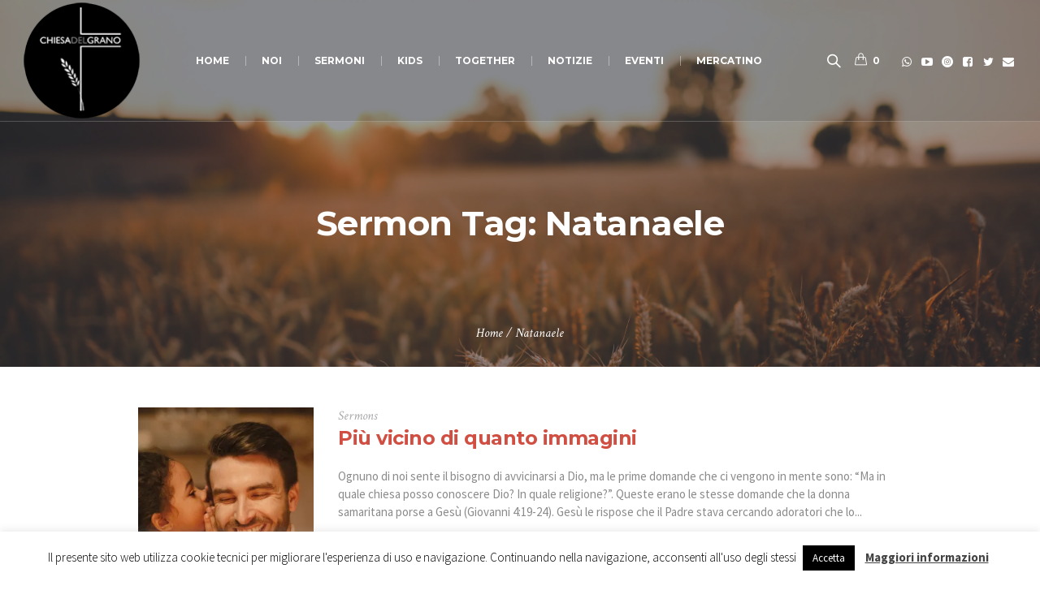

--- FILE ---
content_type: text/html; charset=UTF-8
request_url: https://www.chiesadelgrano.it/srm-tags/natanaele/
body_size: 18224
content:
<!DOCTYPE html>
<!--[if IE 8]>
<html class="ie ie8" lang="it-IT">
<![endif]-->
<!--[if !(IE 8)]><!-->
<html lang="it-IT" class="cmsmasters_html">
<!--<![endif]-->
<head>
<meta charset="UTF-8" />
<meta name="viewport" content="width=device-width, initial-scale=1, maximum-scale=1" />
<meta name="format-detection" content="telephone=no" />
<link rel="profile" href="https://gmpg.org/xfn/11" />
<link rel="pingback" href="https://www.chiesadelgrano.it/xmlrpc.php" />
<title>Natanaele &#8211; Chiesa del Grano</title>
<meta name='robots' content='max-image-preview:large' />
	<style>img:is([sizes="auto" i], [sizes^="auto," i]) { contain-intrinsic-size: 3000px 1500px }</style>
	<script>window._wca = window._wca || [];</script>
<link rel='dns-prefetch' href='//stats.wp.com' />
<link rel='dns-prefetch' href='//fonts.googleapis.com' />
<link rel='preconnect' href='//i0.wp.com' />
<link rel='preconnect' href='//c0.wp.com' />
<link rel="alternate" type="application/rss+xml" title="Chiesa del Grano &raquo; Feed" href="https://www.chiesadelgrano.it/feed/" />
<link rel="alternate" type="application/rss+xml" title="Chiesa del Grano &raquo; Feed dei commenti" href="https://www.chiesadelgrano.it/comments/feed/" />
<link rel="alternate" type="text/calendar" title="Chiesa del Grano &raquo; iCal Feed" href="https://www.chiesadelgrano.it/eventi/?ical=1" />
<link rel="alternate" type="application/rss+xml" title="Feed Chiesa del Grano &raquo; Natanaele Sermon Tag" href="https://www.chiesadelgrano.it/srm-tags/natanaele/feed/" />
<script type="text/javascript">
/* <![CDATA[ */
window._wpemojiSettings = {"baseUrl":"https:\/\/s.w.org\/images\/core\/emoji\/16.0.1\/72x72\/","ext":".png","svgUrl":"https:\/\/s.w.org\/images\/core\/emoji\/16.0.1\/svg\/","svgExt":".svg","source":{"concatemoji":"https:\/\/www.chiesadelgrano.it\/wp-includes\/js\/wp-emoji-release.min.js?ver=6.8.2"}};
/*! This file is auto-generated */
!function(s,n){var o,i,e;function c(e){try{var t={supportTests:e,timestamp:(new Date).valueOf()};sessionStorage.setItem(o,JSON.stringify(t))}catch(e){}}function p(e,t,n){e.clearRect(0,0,e.canvas.width,e.canvas.height),e.fillText(t,0,0);var t=new Uint32Array(e.getImageData(0,0,e.canvas.width,e.canvas.height).data),a=(e.clearRect(0,0,e.canvas.width,e.canvas.height),e.fillText(n,0,0),new Uint32Array(e.getImageData(0,0,e.canvas.width,e.canvas.height).data));return t.every(function(e,t){return e===a[t]})}function u(e,t){e.clearRect(0,0,e.canvas.width,e.canvas.height),e.fillText(t,0,0);for(var n=e.getImageData(16,16,1,1),a=0;a<n.data.length;a++)if(0!==n.data[a])return!1;return!0}function f(e,t,n,a){switch(t){case"flag":return n(e,"\ud83c\udff3\ufe0f\u200d\u26a7\ufe0f","\ud83c\udff3\ufe0f\u200b\u26a7\ufe0f")?!1:!n(e,"\ud83c\udde8\ud83c\uddf6","\ud83c\udde8\u200b\ud83c\uddf6")&&!n(e,"\ud83c\udff4\udb40\udc67\udb40\udc62\udb40\udc65\udb40\udc6e\udb40\udc67\udb40\udc7f","\ud83c\udff4\u200b\udb40\udc67\u200b\udb40\udc62\u200b\udb40\udc65\u200b\udb40\udc6e\u200b\udb40\udc67\u200b\udb40\udc7f");case"emoji":return!a(e,"\ud83e\udedf")}return!1}function g(e,t,n,a){var r="undefined"!=typeof WorkerGlobalScope&&self instanceof WorkerGlobalScope?new OffscreenCanvas(300,150):s.createElement("canvas"),o=r.getContext("2d",{willReadFrequently:!0}),i=(o.textBaseline="top",o.font="600 32px Arial",{});return e.forEach(function(e){i[e]=t(o,e,n,a)}),i}function t(e){var t=s.createElement("script");t.src=e,t.defer=!0,s.head.appendChild(t)}"undefined"!=typeof Promise&&(o="wpEmojiSettingsSupports",i=["flag","emoji"],n.supports={everything:!0,everythingExceptFlag:!0},e=new Promise(function(e){s.addEventListener("DOMContentLoaded",e,{once:!0})}),new Promise(function(t){var n=function(){try{var e=JSON.parse(sessionStorage.getItem(o));if("object"==typeof e&&"number"==typeof e.timestamp&&(new Date).valueOf()<e.timestamp+604800&&"object"==typeof e.supportTests)return e.supportTests}catch(e){}return null}();if(!n){if("undefined"!=typeof Worker&&"undefined"!=typeof OffscreenCanvas&&"undefined"!=typeof URL&&URL.createObjectURL&&"undefined"!=typeof Blob)try{var e="postMessage("+g.toString()+"("+[JSON.stringify(i),f.toString(),p.toString(),u.toString()].join(",")+"));",a=new Blob([e],{type:"text/javascript"}),r=new Worker(URL.createObjectURL(a),{name:"wpTestEmojiSupports"});return void(r.onmessage=function(e){c(n=e.data),r.terminate(),t(n)})}catch(e){}c(n=g(i,f,p,u))}t(n)}).then(function(e){for(var t in e)n.supports[t]=e[t],n.supports.everything=n.supports.everything&&n.supports[t],"flag"!==t&&(n.supports.everythingExceptFlag=n.supports.everythingExceptFlag&&n.supports[t]);n.supports.everythingExceptFlag=n.supports.everythingExceptFlag&&!n.supports.flag,n.DOMReady=!1,n.readyCallback=function(){n.DOMReady=!0}}).then(function(){return e}).then(function(){var e;n.supports.everything||(n.readyCallback(),(e=n.source||{}).concatemoji?t(e.concatemoji):e.wpemoji&&e.twemoji&&(t(e.twemoji),t(e.wpemoji)))}))}((window,document),window._wpemojiSettings);
/* ]]> */
</script>
<style id='wp-emoji-styles-inline-css' type='text/css'>

	img.wp-smiley, img.emoji {
		display: inline !important;
		border: none !important;
		box-shadow: none !important;
		height: 1em !important;
		width: 1em !important;
		margin: 0 0.07em !important;
		vertical-align: -0.1em !important;
		background: none !important;
		padding: 0 !important;
	}
</style>
<link rel='stylesheet' id='wp-block-library-css' href='https://c0.wp.com/c/6.8.2/wp-includes/css/dist/block-library/style.min.css' type='text/css' media='all' />
<style id='classic-theme-styles-inline-css' type='text/css'>
/*! This file is auto-generated */
.wp-block-button__link{color:#fff;background-color:#32373c;border-radius:9999px;box-shadow:none;text-decoration:none;padding:calc(.667em + 2px) calc(1.333em + 2px);font-size:1.125em}.wp-block-file__button{background:#32373c;color:#fff;text-decoration:none}
</style>
<link rel='stylesheet' id='mediaelement-css' href='https://c0.wp.com/c/6.8.2/wp-includes/js/mediaelement/mediaelementplayer-legacy.min.css' type='text/css' media='all' />
<link rel='stylesheet' id='wp-mediaelement-css' href='https://c0.wp.com/c/6.8.2/wp-includes/js/mediaelement/wp-mediaelement.min.css' type='text/css' media='all' />
<style id='jetpack-sharing-buttons-style-inline-css' type='text/css'>
.jetpack-sharing-buttons__services-list{display:flex;flex-direction:row;flex-wrap:wrap;gap:0;list-style-type:none;margin:5px;padding:0}.jetpack-sharing-buttons__services-list.has-small-icon-size{font-size:12px}.jetpack-sharing-buttons__services-list.has-normal-icon-size{font-size:16px}.jetpack-sharing-buttons__services-list.has-large-icon-size{font-size:24px}.jetpack-sharing-buttons__services-list.has-huge-icon-size{font-size:36px}@media print{.jetpack-sharing-buttons__services-list{display:none!important}}.editor-styles-wrapper .wp-block-jetpack-sharing-buttons{gap:0;padding-inline-start:0}ul.jetpack-sharing-buttons__services-list.has-background{padding:1.25em 2.375em}
</style>
<style id='global-styles-inline-css' type='text/css'>
:root{--wp--preset--aspect-ratio--square: 1;--wp--preset--aspect-ratio--4-3: 4/3;--wp--preset--aspect-ratio--3-4: 3/4;--wp--preset--aspect-ratio--3-2: 3/2;--wp--preset--aspect-ratio--2-3: 2/3;--wp--preset--aspect-ratio--16-9: 16/9;--wp--preset--aspect-ratio--9-16: 9/16;--wp--preset--color--black: #000000;--wp--preset--color--cyan-bluish-gray: #abb8c3;--wp--preset--color--white: #ffffff;--wp--preset--color--pale-pink: #f78da7;--wp--preset--color--vivid-red: #cf2e2e;--wp--preset--color--luminous-vivid-orange: #ff6900;--wp--preset--color--luminous-vivid-amber: #fcb900;--wp--preset--color--light-green-cyan: #7bdcb5;--wp--preset--color--vivid-green-cyan: #00d084;--wp--preset--color--pale-cyan-blue: #8ed1fc;--wp--preset--color--vivid-cyan-blue: #0693e3;--wp--preset--color--vivid-purple: #9b51e0;--wp--preset--color--color-1: #000000;--wp--preset--color--color-2: #ffffff;--wp--preset--color--color-3: #d43c18;--wp--preset--color--color-4: #5173a6;--wp--preset--color--color-5: #959595;--wp--preset--color--color-6: #c0c0c0;--wp--preset--color--color-7: #f4f4f4;--wp--preset--color--color-8: #e1e1e1;--wp--preset--gradient--vivid-cyan-blue-to-vivid-purple: linear-gradient(135deg,rgba(6,147,227,1) 0%,rgb(155,81,224) 100%);--wp--preset--gradient--light-green-cyan-to-vivid-green-cyan: linear-gradient(135deg,rgb(122,220,180) 0%,rgb(0,208,130) 100%);--wp--preset--gradient--luminous-vivid-amber-to-luminous-vivid-orange: linear-gradient(135deg,rgba(252,185,0,1) 0%,rgba(255,105,0,1) 100%);--wp--preset--gradient--luminous-vivid-orange-to-vivid-red: linear-gradient(135deg,rgba(255,105,0,1) 0%,rgb(207,46,46) 100%);--wp--preset--gradient--very-light-gray-to-cyan-bluish-gray: linear-gradient(135deg,rgb(238,238,238) 0%,rgb(169,184,195) 100%);--wp--preset--gradient--cool-to-warm-spectrum: linear-gradient(135deg,rgb(74,234,220) 0%,rgb(151,120,209) 20%,rgb(207,42,186) 40%,rgb(238,44,130) 60%,rgb(251,105,98) 80%,rgb(254,248,76) 100%);--wp--preset--gradient--blush-light-purple: linear-gradient(135deg,rgb(255,206,236) 0%,rgb(152,150,240) 100%);--wp--preset--gradient--blush-bordeaux: linear-gradient(135deg,rgb(254,205,165) 0%,rgb(254,45,45) 50%,rgb(107,0,62) 100%);--wp--preset--gradient--luminous-dusk: linear-gradient(135deg,rgb(255,203,112) 0%,rgb(199,81,192) 50%,rgb(65,88,208) 100%);--wp--preset--gradient--pale-ocean: linear-gradient(135deg,rgb(255,245,203) 0%,rgb(182,227,212) 50%,rgb(51,167,181) 100%);--wp--preset--gradient--electric-grass: linear-gradient(135deg,rgb(202,248,128) 0%,rgb(113,206,126) 100%);--wp--preset--gradient--midnight: linear-gradient(135deg,rgb(2,3,129) 0%,rgb(40,116,252) 100%);--wp--preset--font-size--small: 13px;--wp--preset--font-size--medium: 20px;--wp--preset--font-size--large: 36px;--wp--preset--font-size--x-large: 42px;--wp--preset--spacing--20: 0.44rem;--wp--preset--spacing--30: 0.67rem;--wp--preset--spacing--40: 1rem;--wp--preset--spacing--50: 1.5rem;--wp--preset--spacing--60: 2.25rem;--wp--preset--spacing--70: 3.38rem;--wp--preset--spacing--80: 5.06rem;--wp--preset--shadow--natural: 6px 6px 9px rgba(0, 0, 0, 0.2);--wp--preset--shadow--deep: 12px 12px 50px rgba(0, 0, 0, 0.4);--wp--preset--shadow--sharp: 6px 6px 0px rgba(0, 0, 0, 0.2);--wp--preset--shadow--outlined: 6px 6px 0px -3px rgba(255, 255, 255, 1), 6px 6px rgba(0, 0, 0, 1);--wp--preset--shadow--crisp: 6px 6px 0px rgba(0, 0, 0, 1);}:where(.is-layout-flex){gap: 0.5em;}:where(.is-layout-grid){gap: 0.5em;}body .is-layout-flex{display: flex;}.is-layout-flex{flex-wrap: wrap;align-items: center;}.is-layout-flex > :is(*, div){margin: 0;}body .is-layout-grid{display: grid;}.is-layout-grid > :is(*, div){margin: 0;}:where(.wp-block-columns.is-layout-flex){gap: 2em;}:where(.wp-block-columns.is-layout-grid){gap: 2em;}:where(.wp-block-post-template.is-layout-flex){gap: 1.25em;}:where(.wp-block-post-template.is-layout-grid){gap: 1.25em;}.has-black-color{color: var(--wp--preset--color--black) !important;}.has-cyan-bluish-gray-color{color: var(--wp--preset--color--cyan-bluish-gray) !important;}.has-white-color{color: var(--wp--preset--color--white) !important;}.has-pale-pink-color{color: var(--wp--preset--color--pale-pink) !important;}.has-vivid-red-color{color: var(--wp--preset--color--vivid-red) !important;}.has-luminous-vivid-orange-color{color: var(--wp--preset--color--luminous-vivid-orange) !important;}.has-luminous-vivid-amber-color{color: var(--wp--preset--color--luminous-vivid-amber) !important;}.has-light-green-cyan-color{color: var(--wp--preset--color--light-green-cyan) !important;}.has-vivid-green-cyan-color{color: var(--wp--preset--color--vivid-green-cyan) !important;}.has-pale-cyan-blue-color{color: var(--wp--preset--color--pale-cyan-blue) !important;}.has-vivid-cyan-blue-color{color: var(--wp--preset--color--vivid-cyan-blue) !important;}.has-vivid-purple-color{color: var(--wp--preset--color--vivid-purple) !important;}.has-black-background-color{background-color: var(--wp--preset--color--black) !important;}.has-cyan-bluish-gray-background-color{background-color: var(--wp--preset--color--cyan-bluish-gray) !important;}.has-white-background-color{background-color: var(--wp--preset--color--white) !important;}.has-pale-pink-background-color{background-color: var(--wp--preset--color--pale-pink) !important;}.has-vivid-red-background-color{background-color: var(--wp--preset--color--vivid-red) !important;}.has-luminous-vivid-orange-background-color{background-color: var(--wp--preset--color--luminous-vivid-orange) !important;}.has-luminous-vivid-amber-background-color{background-color: var(--wp--preset--color--luminous-vivid-amber) !important;}.has-light-green-cyan-background-color{background-color: var(--wp--preset--color--light-green-cyan) !important;}.has-vivid-green-cyan-background-color{background-color: var(--wp--preset--color--vivid-green-cyan) !important;}.has-pale-cyan-blue-background-color{background-color: var(--wp--preset--color--pale-cyan-blue) !important;}.has-vivid-cyan-blue-background-color{background-color: var(--wp--preset--color--vivid-cyan-blue) !important;}.has-vivid-purple-background-color{background-color: var(--wp--preset--color--vivid-purple) !important;}.has-black-border-color{border-color: var(--wp--preset--color--black) !important;}.has-cyan-bluish-gray-border-color{border-color: var(--wp--preset--color--cyan-bluish-gray) !important;}.has-white-border-color{border-color: var(--wp--preset--color--white) !important;}.has-pale-pink-border-color{border-color: var(--wp--preset--color--pale-pink) !important;}.has-vivid-red-border-color{border-color: var(--wp--preset--color--vivid-red) !important;}.has-luminous-vivid-orange-border-color{border-color: var(--wp--preset--color--luminous-vivid-orange) !important;}.has-luminous-vivid-amber-border-color{border-color: var(--wp--preset--color--luminous-vivid-amber) !important;}.has-light-green-cyan-border-color{border-color: var(--wp--preset--color--light-green-cyan) !important;}.has-vivid-green-cyan-border-color{border-color: var(--wp--preset--color--vivid-green-cyan) !important;}.has-pale-cyan-blue-border-color{border-color: var(--wp--preset--color--pale-cyan-blue) !important;}.has-vivid-cyan-blue-border-color{border-color: var(--wp--preset--color--vivid-cyan-blue) !important;}.has-vivid-purple-border-color{border-color: var(--wp--preset--color--vivid-purple) !important;}.has-vivid-cyan-blue-to-vivid-purple-gradient-background{background: var(--wp--preset--gradient--vivid-cyan-blue-to-vivid-purple) !important;}.has-light-green-cyan-to-vivid-green-cyan-gradient-background{background: var(--wp--preset--gradient--light-green-cyan-to-vivid-green-cyan) !important;}.has-luminous-vivid-amber-to-luminous-vivid-orange-gradient-background{background: var(--wp--preset--gradient--luminous-vivid-amber-to-luminous-vivid-orange) !important;}.has-luminous-vivid-orange-to-vivid-red-gradient-background{background: var(--wp--preset--gradient--luminous-vivid-orange-to-vivid-red) !important;}.has-very-light-gray-to-cyan-bluish-gray-gradient-background{background: var(--wp--preset--gradient--very-light-gray-to-cyan-bluish-gray) !important;}.has-cool-to-warm-spectrum-gradient-background{background: var(--wp--preset--gradient--cool-to-warm-spectrum) !important;}.has-blush-light-purple-gradient-background{background: var(--wp--preset--gradient--blush-light-purple) !important;}.has-blush-bordeaux-gradient-background{background: var(--wp--preset--gradient--blush-bordeaux) !important;}.has-luminous-dusk-gradient-background{background: var(--wp--preset--gradient--luminous-dusk) !important;}.has-pale-ocean-gradient-background{background: var(--wp--preset--gradient--pale-ocean) !important;}.has-electric-grass-gradient-background{background: var(--wp--preset--gradient--electric-grass) !important;}.has-midnight-gradient-background{background: var(--wp--preset--gradient--midnight) !important;}.has-small-font-size{font-size: var(--wp--preset--font-size--small) !important;}.has-medium-font-size{font-size: var(--wp--preset--font-size--medium) !important;}.has-large-font-size{font-size: var(--wp--preset--font-size--large) !important;}.has-x-large-font-size{font-size: var(--wp--preset--font-size--x-large) !important;}
:where(.wp-block-post-template.is-layout-flex){gap: 1.25em;}:where(.wp-block-post-template.is-layout-grid){gap: 1.25em;}
:where(.wp-block-columns.is-layout-flex){gap: 2em;}:where(.wp-block-columns.is-layout-grid){gap: 2em;}
:root :where(.wp-block-pullquote){font-size: 1.5em;line-height: 1.6;}
</style>
<link rel='stylesheet' id='theme-cmsmasters-sermons-style-css' href='https://www.chiesadelgrano.it/wp-content/themes/my-religion/cmsmasters-sermons/css/cmsmasters-sermons-style.css?ver=1.0.0' type='text/css' media='screen' />
<link rel='stylesheet' id='theme-cmsmasters-sermons-adaptive-css' href='https://www.chiesadelgrano.it/wp-content/themes/my-religion/cmsmasters-sermons/css/cmsmasters-sermons-adaptive.css?ver=1.0.0' type='text/css' media='screen' />
<link rel='stylesheet' id='contact-form-7-css' href='https://www.chiesadelgrano.it/wp-content/plugins/contact-form-7/includes/css/styles.css?ver=6.1.1' type='text/css' media='all' />
<link rel='stylesheet' id='cookie-law-info-css' href='https://www.chiesadelgrano.it/wp-content/plugins/cookie-law-info/legacy/public/css/cookie-law-info-public.css?ver=3.3.4' type='text/css' media='all' />
<link rel='stylesheet' id='cookie-law-info-gdpr-css' href='https://www.chiesadelgrano.it/wp-content/plugins/cookie-law-info/legacy/public/css/cookie-law-info-gdpr.css?ver=3.3.4' type='text/css' media='all' />
<link rel='stylesheet' id='timetable_gtip2_style-css' href='https://www.chiesadelgrano.it/wp-content/plugins/timetable/style/jquery.qtip.css?ver=6.8.2' type='text/css' media='all' />
<link rel='stylesheet' id='timetable_font_lato-css' href='//fonts.googleapis.com/css?family=Lato%3A400%2C700&#038;ver=6.8.2' type='text/css' media='all' />
<style id='woocommerce-inline-inline-css' type='text/css'>
.woocommerce form .form-row .required { visibility: visible; }
</style>
<link rel='stylesheet' id='brands-styles-css' href='https://c0.wp.com/p/woocommerce/10.1.2/assets/css/brands.css' type='text/css' media='all' />
<link rel='stylesheet' id='theme-style-css' href='https://www.chiesadelgrano.it/wp-content/themes/my-religion/style.css?ver=1.0.0' type='text/css' media='screen, print' />
<link rel='stylesheet' id='theme-design-style-css' href='https://www.chiesadelgrano.it/wp-content/themes/my-religion/css/style.css?ver=1.0.0' type='text/css' media='screen, print' />
<link rel='stylesheet' id='theme-adapt-css' href='https://www.chiesadelgrano.it/wp-content/themes/my-religion/css/adaptive.css?ver=1.0.0' type='text/css' media='screen, print' />
<link rel='stylesheet' id='theme-retina-css' href='https://www.chiesadelgrano.it/wp-content/themes/my-religion/css/retina.css?ver=1.0.0' type='text/css' media='screen' />
<link rel='stylesheet' id='theme-icons-css' href='https://www.chiesadelgrano.it/wp-content/themes/my-religion/css/fontello.css?ver=1.0.0' type='text/css' media='screen' />
<link rel='stylesheet' id='theme-icons-custom-css' href='https://www.chiesadelgrano.it/wp-content/themes/my-religion/css/fontello-custom.css?ver=1.0.0' type='text/css' media='screen' />
<link rel='stylesheet' id='animate-css' href='https://www.chiesadelgrano.it/wp-content/themes/my-religion/css/animate.css?ver=1.0.0' type='text/css' media='screen' />
<link rel='stylesheet' id='theme-cmsmasters-donations-style-css' href='https://www.chiesadelgrano.it/wp-content/themes/my-religion/cmsmasters-donations/css/cmsmasters-donations-style.css?ver=1.0.0' type='text/css' media='screen' />
<link rel='stylesheet' id='theme-cmsmasters-donations-adaptive-css' href='https://www.chiesadelgrano.it/wp-content/themes/my-religion/cmsmasters-donations/css/cmsmasters-donations-adaptive.css?ver=1.0.0' type='text/css' media='screen' />
<link rel='stylesheet' id='theme-cmsmasters-woo-style-css' href='https://www.chiesadelgrano.it/wp-content/themes/my-religion/css/cmsmasters-woo-style.css?ver=1.0.0' type='text/css' media='screen' />
<link rel='stylesheet' id='theme-cmsmasters-woo-adaptive-css' href='https://www.chiesadelgrano.it/wp-content/themes/my-religion/css/cmsmasters-woo-adaptive.css?ver=1.0.0' type='text/css' media='screen' />
<link rel='stylesheet' id='theme-cmsmasters-events-v2-style-css' href='https://www.chiesadelgrano.it/wp-content/themes/my-religion/css/cmsmasters-events-v2-style.css?ver=1.0.0' type='text/css' media='screen' />
<link rel='stylesheet' id='theme-cmsmasters-timetable-style-css' href='https://www.chiesadelgrano.it/wp-content/themes/my-religion/css/cmsmasters-timetable-style.css?ver=1.0.0' type='text/css' media='screen' />
<link rel='stylesheet' id='theme-cmsmasters-timetable-adaptive-css' href='https://www.chiesadelgrano.it/wp-content/themes/my-religion/css/cmsmasters-timetable-adaptive.css?ver=1.0.0' type='text/css' media='screen' />
<link rel='stylesheet' id='ilightbox-css' href='https://www.chiesadelgrano.it/wp-content/themes/my-religion/css/ilightbox.css?ver=2.2.0' type='text/css' media='screen' />
<link rel='stylesheet' id='ilightbox-skin-dark-css' href='https://www.chiesadelgrano.it/wp-content/themes/my-religion/css/ilightbox-skins/dark-skin.css?ver=2.2.0' type='text/css' media='screen' />
<link rel='stylesheet' id='theme-fonts-schemes-css' href='https://www.chiesadelgrano.it/wp-content/uploads/cmsmasters_styles/my-religion.css?ver=1.0.0' type='text/css' media='screen' />
<!--[if lte IE 9]>
<link rel='stylesheet' id='theme-fonts-css' href='https://www.chiesadelgrano.it/wp-content/uploads/cmsmasters_styles/my-religion_fonts.css?ver=1.0.0' type='text/css' media='screen' />
<![endif]-->
<!--[if lte IE 9]>
<link rel='stylesheet' id='theme-schemes-primary-css' href='https://www.chiesadelgrano.it/wp-content/uploads/cmsmasters_styles/my-religion_colors_primary.css?ver=1.0.0' type='text/css' media='screen' />
<![endif]-->
<!--[if lte IE 9]>
<link rel='stylesheet' id='theme-schemes-secondary-css' href='https://www.chiesadelgrano.it/wp-content/uploads/cmsmasters_styles/my-religion_colors_secondary.css?ver=1.0.0' type='text/css' media='screen' />
<![endif]-->
<!--[if lt IE 9]>
<link rel='stylesheet' id='theme-ie-css' href='https://www.chiesadelgrano.it/wp-content/themes/my-religion/css/ie.css?ver=1.0.0' type='text/css' media='screen' />
<![endif]-->
<link rel='stylesheet' id='google-fonts-css' href='//fonts.googleapis.com/css?family=Source+Sans+Pro%3A300%2C300italic%2C400%2C400italic%2C700%2C700italic%7CMontserrat%3A400%2C700%7CCrimson+Text%3A400%2C400italic%2C700%2C700italic&#038;ver=6.8.2' type='text/css' media='all' />
<link rel='stylesheet' id='my-religion-gutenberg-frontend-style-css' href='https://www.chiesadelgrano.it/wp-content/themes/my-religion/gutenberg/css/frontend-style.css?ver=1.0.0' type='text/css' media='screen' />
<link rel='stylesheet' id='__EPYT__style-css' href='https://www.chiesadelgrano.it/wp-content/plugins/youtube-embed-plus/styles/ytprefs.min.css?ver=14.2.3' type='text/css' media='all' />
<style id='__EPYT__style-inline-css' type='text/css'>

                .epyt-gallery-thumb {
                        width: 33.333%;
                }
                
</style>
<script type="text/javascript" src="https://c0.wp.com/c/6.8.2/wp-includes/js/jquery/jquery.min.js" id="jquery-core-js"></script>
<script type="text/javascript" src="https://c0.wp.com/c/6.8.2/wp-includes/js/jquery/jquery-migrate.min.js" id="jquery-migrate-js"></script>
<script type="text/javascript" id="cookie-law-info-js-extra">
/* <![CDATA[ */
var Cli_Data = {"nn_cookie_ids":[],"cookielist":[],"non_necessary_cookies":[],"ccpaEnabled":"","ccpaRegionBased":"","ccpaBarEnabled":"","strictlyEnabled":["necessary","obligatoire"],"ccpaType":"gdpr","js_blocking":"","custom_integration":"","triggerDomRefresh":"","secure_cookies":""};
var cli_cookiebar_settings = {"animate_speed_hide":"500","animate_speed_show":"500","background":"#FFF","border":"#b1a6a6c2","border_on":"","button_1_button_colour":"#000","button_1_button_hover":"#000000","button_1_link_colour":"#fff","button_1_as_button":"1","button_1_new_win":"","button_2_button_colour":"#333","button_2_button_hover":"#292929","button_2_link_colour":"#444","button_2_as_button":"","button_2_hidebar":"","button_3_button_colour":"#000","button_3_button_hover":"#000000","button_3_link_colour":"#fff","button_3_as_button":"1","button_3_new_win":"","button_4_button_colour":"#000","button_4_button_hover":"#000000","button_4_link_colour":"#fff","button_4_as_button":"1","button_7_button_colour":"#61a229","button_7_button_hover":"#4e8221","button_7_link_colour":"#fff","button_7_as_button":"1","button_7_new_win":"","font_family":"inherit","header_fix":"","notify_animate_hide":"1","notify_animate_show":"","notify_div_id":"#cookie-law-info-bar","notify_position_horizontal":"right","notify_position_vertical":"bottom","scroll_close":"","scroll_close_reload":"","accept_close_reload":"","reject_close_reload":"","showagain_tab":"","showagain_background":"#fff","showagain_border":"#000","showagain_div_id":"#cookie-law-info-again","showagain_x_position":"100px","text":"#000","show_once_yn":"","show_once":"10000","logging_on":"","as_popup":"","popup_overlay":"1","bar_heading_text":"","cookie_bar_as":"banner","popup_showagain_position":"bottom-right","widget_position":"left"};
var log_object = {"ajax_url":"https:\/\/www.chiesadelgrano.it\/wp-admin\/admin-ajax.php"};
/* ]]> */
</script>
<script type="text/javascript" src="https://www.chiesadelgrano.it/wp-content/plugins/cookie-law-info/legacy/public/js/cookie-law-info-public.js?ver=3.3.4" id="cookie-law-info-js"></script>
<script type="text/javascript" src="https://c0.wp.com/p/woocommerce/10.1.2/assets/js/jquery-blockui/jquery.blockUI.min.js" id="jquery-blockui-js" defer="defer" data-wp-strategy="defer"></script>
<script type="text/javascript" id="wc-add-to-cart-js-extra">
/* <![CDATA[ */
var wc_add_to_cart_params = {"ajax_url":"\/wp-admin\/admin-ajax.php","wc_ajax_url":"\/?wc-ajax=%%endpoint%%","i18n_view_cart":"Visualizza carrello","cart_url":"https:\/\/www.chiesadelgrano.it\/shop\/carrello\/","is_cart":"","cart_redirect_after_add":"yes"};
/* ]]> */
</script>
<script type="text/javascript" src="https://c0.wp.com/p/woocommerce/10.1.2/assets/js/frontend/add-to-cart.min.js" id="wc-add-to-cart-js" defer="defer" data-wp-strategy="defer"></script>
<script type="text/javascript" src="https://c0.wp.com/p/woocommerce/10.1.2/assets/js/js-cookie/js.cookie.min.js" id="js-cookie-js" defer="defer" data-wp-strategy="defer"></script>
<script type="text/javascript" id="woocommerce-js-extra">
/* <![CDATA[ */
var woocommerce_params = {"ajax_url":"\/wp-admin\/admin-ajax.php","wc_ajax_url":"\/?wc-ajax=%%endpoint%%","i18n_password_show":"Mostra password","i18n_password_hide":"Nascondi password"};
/* ]]> */
</script>
<script type="text/javascript" src="https://c0.wp.com/p/woocommerce/10.1.2/assets/js/frontend/woocommerce.min.js" id="woocommerce-js" defer="defer" data-wp-strategy="defer"></script>
<script type="text/javascript" src="https://www.chiesadelgrano.it/wp-content/themes/my-religion/js/jsLibraries.min.js?ver=1.0.0" id="libs-js"></script>
<script type="text/javascript" src="https://www.chiesadelgrano.it/wp-content/themes/my-religion/js/jquery.iLightBox.min.js?ver=2.2.0" id="iLightBox-js"></script>
<script type="text/javascript" id="wc-cart-fragments-js-extra">
/* <![CDATA[ */
var wc_cart_fragments_params = {"ajax_url":"\/wp-admin\/admin-ajax.php","wc_ajax_url":"\/?wc-ajax=%%endpoint%%","cart_hash_key":"wc_cart_hash_a426279f504460766602cafd75ac4462","fragment_name":"wc_fragments_a426279f504460766602cafd75ac4462","request_timeout":"5000"};
/* ]]> */
</script>
<script type="text/javascript" src="https://c0.wp.com/p/woocommerce/10.1.2/assets/js/frontend/cart-fragments.min.js" id="wc-cart-fragments-js" defer="defer" data-wp-strategy="defer"></script>
<script type="text/javascript" src="https://stats.wp.com/s-202536.js" id="woocommerce-analytics-js" defer="defer" data-wp-strategy="defer"></script>
<script type="text/javascript" id="__ytprefs__-js-extra">
/* <![CDATA[ */
var _EPYT_ = {"ajaxurl":"https:\/\/www.chiesadelgrano.it\/wp-admin\/admin-ajax.php","security":"0b59afbc95","gallery_scrolloffset":"120","eppathtoscripts":"https:\/\/www.chiesadelgrano.it\/wp-content\/plugins\/youtube-embed-plus\/scripts\/","eppath":"https:\/\/www.chiesadelgrano.it\/wp-content\/plugins\/youtube-embed-plus\/","epresponsiveselector":"[\"iframe.__youtube_prefs__\",\"iframe[src*='youtube.com']\",\"iframe[src*='youtube-nocookie.com']\",\"iframe[data-ep-src*='youtube.com']\",\"iframe[data-ep-src*='youtube-nocookie.com']\",\"iframe[data-ep-gallerysrc*='youtube.com']\"]","epdovol":"1","version":"14.2.3","evselector":"iframe.__youtube_prefs__[src], iframe[src*=\"youtube.com\/embed\/\"], iframe[src*=\"youtube-nocookie.com\/embed\/\"]","ajax_compat":"","maxres_facade":"eager","ytapi_load":"light","pause_others":"","stopMobileBuffer":"1","facade_mode":"","not_live_on_channel":""};
/* ]]> */
</script>
<script type="text/javascript" src="https://www.chiesadelgrano.it/wp-content/plugins/youtube-embed-plus/scripts/ytprefs.min.js?ver=14.2.3" id="__ytprefs__-js"></script>
<link rel="https://api.w.org/" href="https://www.chiesadelgrano.it/wp-json/" /><link rel="EditURI" type="application/rsd+xml" title="RSD" href="https://www.chiesadelgrano.it/xmlrpc.php?rsd" />
<meta name="generator" content="WordPress 6.8.2" />
<meta name="generator" content="WooCommerce 10.1.2" />
<meta name="tec-api-version" content="v1"><meta name="tec-api-origin" content="https://www.chiesadelgrano.it"><link rel="alternate" href="https://www.chiesadelgrano.it/wp-json/tribe/events/v1/" />	<style>img#wpstats{display:none}</style>
		<style type="text/css">
	.header_top {
		height : 32px;
	}
	
	.header_mid {
		height : 150px;
	}
	
	.header_bot {
		height : 60px;
	}
	
	#page.cmsmasters_heading_after_header #middle, 
	#page.cmsmasters_heading_under_header #middle .headline .headline_outer {
		padding-top : 150px;
	}
	
	#page.cmsmasters_heading_after_header.enable_header_top #middle, 
	#page.cmsmasters_heading_under_header.enable_header_top #middle .headline .headline_outer {
		padding-top : 182px;
	}
	
	#page.cmsmasters_heading_after_header.enable_header_bottom #middle, 
	#page.cmsmasters_heading_under_header.enable_header_bottom #middle .headline .headline_outer {
		padding-top : 210px;
	}
	
	#page.cmsmasters_heading_after_header.enable_header_top.enable_header_bottom #middle, 
	#page.cmsmasters_heading_under_header.enable_header_top.enable_header_bottom #middle .headline .headline_outer {
		padding-top : 242px;
	}
	
	@media only screen and (max-width: 1024px) {
		.header_top,
		.header_mid,
		.header_bot {
			height : auto;
		}
		
		.header_mid .header_mid_inner > div {
			height : 150px;
		}
		
		.header_bot .header_bot_inner > div {
			height : 60px;
		}
		
		.enable_header_centered #header .header_mid .resp_mid_nav_wrap {
			height : 60px;
		}
		
		#page.cmsmasters_heading_after_header #middle, 
		#page.cmsmasters_heading_under_header #middle .headline .headline_outer, 
		#page.cmsmasters_heading_after_header.enable_header_top #middle, 
		#page.cmsmasters_heading_under_header.enable_header_top #middle .headline .headline_outer, 
		#page.cmsmasters_heading_after_header.enable_header_bottom #middle, 
		#page.cmsmasters_heading_under_header.enable_header_bottom #middle .headline .headline_outer, 
		#page.cmsmasters_heading_after_header.enable_header_top.enable_header_bottom #middle, 
		#page.cmsmasters_heading_under_header.enable_header_top.enable_header_bottom #middle .headline .headline_outer {
			padding-top : 0 !important;
		}
	}
	
	@media only screen and (max-width: 768px) {
		.enable_header_centered #header .header_mid .resp_mid_nav_wrap,
		.header_mid .header_mid_inner > div:not(.search_wrap),
		.header_mid .header_mid_inner > div, 
		.header_bot .header_bot_inner > div {
			height:auto;
		}
	}

	.header_mid .header_mid_inner .logo_wrap {
		width : 150px;
	}

	.header_mid_inner .logo img.logo_retina {
		width : 150px;
		max-width : 150px;
	}
.headline_outer {
				background-image:url(https://i0.wp.com/www.chiesadelgrano.it/wp-content/uploads/2018/12/grano-1.jpg?fit=5472%2C3648&ssl=1);
				background-repeat:no-repeat;
				background-attachment:scroll;
				background-size:cover;
			}
.headline_color {
				background-color:rgba(49,51,59,0.5);
			}
.headline_aligner, 
		.cmsmasters_breadcrumbs_aligner {
			min-height:250px;
		}
</style>	<noscript><style>.woocommerce-product-gallery{ opacity: 1 !important; }</style></noscript>
	<link rel="icon" href="https://i0.wp.com/www.chiesadelgrano.it/wp-content/uploads/2019/05/cropped-logo-chiesadelgrano-150.png?fit=32%2C32&#038;ssl=1" sizes="32x32" />
<link rel="icon" href="https://i0.wp.com/www.chiesadelgrano.it/wp-content/uploads/2019/05/cropped-logo-chiesadelgrano-150.png?fit=192%2C192&#038;ssl=1" sizes="192x192" />
<link rel="apple-touch-icon" href="https://i0.wp.com/www.chiesadelgrano.it/wp-content/uploads/2019/05/cropped-logo-chiesadelgrano-150.png?fit=180%2C180&#038;ssl=1" />
<meta name="msapplication-TileImage" content="https://i0.wp.com/www.chiesadelgrano.it/wp-content/uploads/2019/05/cropped-logo-chiesadelgrano-150.png?fit=270%2C270&#038;ssl=1" />
</head>
<body class="archive tax-srm-tags term-natanaele term-312 wp-theme-my-religion wp-child-theme-my-religion-child theme-my-religion woocommerce-no-js tribe-no-js">
	
<!-- _________________________ Start Page _________________________ -->
<div id="page" class="csstransition cmsmasters_liquid fixed_header cmsmasters_heading_under_header cmsmasters_tribe_events_views_v2 cmsmasters_tribe_events_style_mode_tribe hfeed site">

<!-- _________________________ Start Main _________________________ -->
<div id="main">
	
<!-- _________________________ Start Header _________________________ -->
<header id="header" class="header_fullwidth">
	<div class="header_mid" data-height="150"><div class="header_mid_outer"><div class="header_mid_inner"><div class="logo_wrap"><a href="https://www.chiesadelgrano.it/" title="Chiesa del Grano" class="logo">
	<img src="https://i0.wp.com/www.chiesadelgrano.it/wp-content/uploads/2019/05/logo-chiesadelgrano-150.png?fit=150%2C150&#038;ssl=1" alt="Chiesa del Grano" /><img class="logo_retina" src="https://i0.wp.com/www.chiesadelgrano.it/wp-content/uploads/2019/05/logo-chiesadelgrano-300.png?fit=300%2C300&#038;ssl=1" alt="Chiesa del Grano" width="150" height="150" /></a>
</div><div class="resp_mid_nav_wrap"><div class="resp_mid_nav_outer"><a class="responsive_nav resp_mid_nav" href="javascript:void(0);"><span></span></a></div></div>
<div class="social_wrap">
	<div class="social_wrap_inner">
		<ul>
			<li>
				<a href="https://api.whatsapp.com/send?phone=393519857740&#038;text=&#038;source=&#038;data=" class="cmsmasters_social_icon cmsmasters_social_icon_1 cmsmasters-icon-whatsapp" title="WhatsApp" target="_blank"></a>
			</li>
			<li>
				<a href="https://www.youtube.com/chiesadelgrano" class="cmsmasters_social_icon cmsmasters_social_icon_2 cmsmasters-icon-youtube-play" title="YouTube" target="_blank"></a>
			</li>
			<li>
				<a href="https://www.instagram.com/chiesadelgrano/" class="cmsmasters_social_icon cmsmasters_social_icon_3 cmsmasters-icon-custom-instagram-with-circle" title="Chiesa del Grano" target="_blank"></a>
			</li>
			<li>
				<a href="https://www.facebook.com/chiesadelgrano" class="cmsmasters_social_icon cmsmasters_social_icon_4 cmsmasters-icon-facebook-squared" title="Chiesa del Grano" target="_blank"></a>
			</li>
			<li>
				<a href="https://twitter.com/ChiesaDelGrano" class="cmsmasters_social_icon cmsmasters_social_icon_5 cmsmasters-icon-twitter" title="Twitter" target="_blank"></a>
			</li>
			<li>
				<a href="mailto:info@chiesadelgrano.it" class="cmsmasters_social_icon cmsmasters_social_icon_6 cmsmasters-icon-mail-alt" title="Email"></a>
			</li>
		</ul>
	</div>
</div><div class="cmsmasters_dynamic_cart_wrap"><div class="cmsmasters_dynamic_cart"><a href="https://www.chiesadelgrano.it/shop/carrello/" class="cmsmasters_dynamic_cart_button"><span class="cmsmasters_theme_icon_basket">0</span></a><div class="cmsmasters_dynamic_cart_button_hide"></div><div class="widget_shopping_cart_content"></div></div></div><div class="search_wrap"><div class="search_wrap_inner"><a href="javascript:void(0);" class="search_icon_but cmsmasters_theme_icon_search"></a><a href="javascript:void(0);" class="search_icon_close"></a>
<div class="search_bar_wrap">
	<form role="search" method="get" action="https://www.chiesadelgrano.it/">
		<p class="search_field">
			<input name="s" placeholder="Search..." value="" type="search" autocomplete="off" />
		</p>
		<p class="search_button">
			<button type="submit" class="cmsmasters_theme_icon_search"></button>
		</p>
	</form>
</div>

</div></div><!-- _________________________ Start Navigation _________________________ --><div class="mid_nav_wrap"><nav role="navigation"><div class="menu-main-container"><ul id="navigation" class="mid_nav navigation"><li id="menu-item-47" class="menu-item menu-item-type-custom menu-item-object-custom menu-item-47 menu-item-depth-0"><a href="/"><span class="nav_item_wrap"><span class="nav_title">Home</span></span></a></li>
<li id="menu-item-19" class="menu-item menu-item-type-custom menu-item-object-custom menu-item-has-children menu-item-19 menu-item-depth-0"><a href="#"><span class="nav_item_wrap"><span class="nav_title">Noi</span></span></a>
<ul class="sub-menu">
	<li id="menu-item-56" class="menu-item menu-item-type-post_type menu-item-object-page menu-item-56 menu-item-depth-1"><a href="https://www.chiesadelgrano.it/la-nostra-storia/"><span class="nav_item_wrap"><span class="nav_title">La nostra storia</span></span></a>	</li>
	<li id="menu-item-57" class="menu-item menu-item-type-post_type menu-item-object-page menu-item-57 menu-item-depth-1"><a href="https://www.chiesadelgrano.it/io-credo/"><span class="nav_item_wrap"><span class="nav_title">Io Credo</span></span></a>	</li>
	<li id="menu-item-20" class="menu-item menu-item-type-post_type menu-item-object-page menu-item-20 menu-item-depth-1"><a href="https://www.chiesadelgrano.it/i-pastori/"><span class="nav_item_wrap"><span class="nav_title">I Pastori</span></span></a>	</li>
	<li id="menu-item-112" class="menu-item menu-item-type-post_type menu-item-object-page menu-item-112 menu-item-depth-1"><a href="https://www.chiesadelgrano.it/storie/"><span class="nav_item_wrap"><span class="nav_title">Storie</span></span></a>	</li>
</ul>
</li>
<li id="menu-item-230" class="menu-item menu-item-type-post_type menu-item-object-page menu-item-230 menu-item-depth-0"><a href="https://www.chiesadelgrano.it/sermoni/"><span class="nav_item_wrap"><span class="nav_title">Sermoni</span></span></a></li>
<li id="menu-item-2779" class="menu-item menu-item-type-post_type menu-item-object-page menu-item-2779 menu-item-depth-0"><a href="https://www.chiesadelgrano.it/kids/"><span class="nav_item_wrap"><span class="nav_title">Kids</span></span></a></li>
<li id="menu-item-80" class="menu-item menu-item-type-post_type menu-item-object-page menu-item-80 menu-item-depth-0"><a href="https://www.chiesadelgrano.it/together/"><span class="nav_item_wrap"><span class="nav_title">Together</span></span></a></li>
<li id="menu-item-1728" class="menu-item menu-item-type-post_type menu-item-object-page menu-item-1728 menu-item-depth-0"><a href="https://www.chiesadelgrano.it/notizie/"><span class="nav_item_wrap"><span class="nav_title">Notizie</span></span></a></li>
<li id="menu-item-749" class="menu-item menu-item-type-custom menu-item-object-custom menu-item-749 menu-item-depth-0"><a href="/eventi"><span class="nav_item_wrap"><span class="nav_title">Eventi</span></span></a></li>
<li id="menu-item-3495" class="menu-item menu-item-type-post_type menu-item-object-page menu-item-3495 menu-item-depth-0"><a href="https://www.chiesadelgrano.it/shop/"><span class="nav_item_wrap"><span class="nav_title">Mercatino</span></span></a></li>
</ul></div></nav></div><!-- _________________________ Finish Navigation _________________________ --></div></div></div></header>
<!-- _________________________ Finish Header _________________________ -->

	
<!-- _________________________ Start Middle _________________________ -->
<div id="middle">
<div class="headline cmsmasters_color_scheme_first">
			<div class="headline_outer">
				<div class="headline_color"></div><div class="headline_inner align_center">
				<div class="headline_aligner"></div><div class="headline_text"><h1 class="entry-title">Sermon Tag: <span>Natanaele</span></h1></div><div class="cmsmasters_breadcrumbs"><div class="cmsmasters_breadcrumbs_aligner"></div><div class="cmsmasters_breadcrumbs_inner"><a href="https://www.chiesadelgrano.it/" class="cms_home">Home</a>
	<span class="breadcrumbs_sep"> / </span>
	<span>Natanaele</span></div></div></div></div>
		</div><div class="middle_inner">
<div class="content_wrap fullwidth">

<!--_________________________ Start Content _________________________ -->
<div class="middle_content entry" role="main">
	<div class="cmsmasters_archive">
		<article id="post-3848" class="cmsmasters_archive_type post-3848 sermon type-sermon status-publish has-post-thumbnail hentry srm-categs-sermoni-della-domenica srm-tags-donna-samaritana srm-tags-natanaele srm-tags-parola srm-tags-sazio srm-tags-sofonia srm-tags-vicino">
			<div class="cmsmasters_archive_item_img_wrap"><figure class="cmsmasters_img_wrap"><a href="https://www.chiesadelgrano.it/sermone/piu-vicino-di-quanto-immagini/" title="Più vicino di quanto immagini" class="cmsmasters_img_link preloader"><img width="300" height="300" src="https://i0.wp.com/www.chiesadelgrano.it/wp-content/uploads/2021/03/piu-vicino-di-quanto-immagini.jpg?resize=300%2C300&amp;ssl=1" class="full-width wp-post-image" alt="Più vicino di quanto immagini" title="Più vicino di quanto immagini" decoding="async" fetchpriority="high" srcset="https://i0.wp.com/www.chiesadelgrano.it/wp-content/uploads/2021/03/piu-vicino-di-quanto-immagini.jpg?resize=150%2C150&amp;ssl=1 150w, https://i0.wp.com/www.chiesadelgrano.it/wp-content/uploads/2021/03/piu-vicino-di-quanto-immagini.jpg?resize=70%2C70&amp;ssl=1 70w, https://i0.wp.com/www.chiesadelgrano.it/wp-content/uploads/2021/03/piu-vicino-di-quanto-immagini.jpg?resize=300%2C300&amp;ssl=1 300w, https://i0.wp.com/www.chiesadelgrano.it/wp-content/uploads/2021/03/piu-vicino-di-quanto-immagini.jpg?resize=360%2C360&amp;ssl=1 360w, https://i0.wp.com/www.chiesadelgrano.it/wp-content/uploads/2021/03/piu-vicino-di-quanto-immagini.jpg?resize=580%2C580&amp;ssl=1 580w, https://i0.wp.com/www.chiesadelgrano.it/wp-content/uploads/2021/03/piu-vicino-di-quanto-immagini.jpg?resize=540%2C540&amp;ssl=1 540w, https://i0.wp.com/www.chiesadelgrano.it/wp-content/uploads/2021/03/piu-vicino-di-quanto-immagini.jpg?resize=100%2C100&amp;ssl=1 100w, https://i0.wp.com/www.chiesadelgrano.it/wp-content/uploads/2021/03/piu-vicino-di-quanto-immagini.jpg?zoom=3&amp;resize=300%2C300&amp;ssl=1 900w" sizes="(max-width: 300px) 100vw, 300px" /></a></figure></div>			<div class="cmsmasters_archive_item_cont_wrap">
				<div class="cmsmasters_archive_item_type">
					<span>Sermons</span>				</div>
									<header class="cmsmasters_archive_item_header entry-header">
						<h2 class="cmsmasters_archive_item_title entry-title">
							<a href="https://www.chiesadelgrano.it/sermone/piu-vicino-di-quanto-immagini/">
								Più vicino di quanto immagini							</a>
						</h2>
					</header>
					<div class="cmsmasters_archive_item_content entry-content">
<p>Ognuno di noi sente il bisogno di avvicinarsi a Dio, ma le prime domande che ci vengono in mente sono: “Ma in quale chiesa posso conoscere Dio? In quale religione?”. Queste erano le stesse domande che la donna samaritana porse a Gesù (Giovanni 4:19-24). Gesù le rispose che il Padre stava cercando adoratori che lo...</p>
</div>
			</div>
		</article>
			<article id="post-2857" class="cmsmasters_archive_type post-2857 sermon type-sermon status-publish has-post-thumbnail hentry srm-categs-sermoni-della-domenica srm-tags-betesda srm-tags-cambiamento srm-tags-incontro srm-tags-nahaman srm-tags-natanaele srm-tags-unico srm-tags-vita">
			<div class="cmsmasters_archive_item_img_wrap"><figure class="cmsmasters_img_wrap"><a href="https://www.chiesadelgrano.it/sermone/lunico-incontro-che-cambia-la-vita/" title="L&#039;unico incontro che cambia la vita" class="cmsmasters_img_link preloader"><img width="300" height="300" src="https://i0.wp.com/www.chiesadelgrano.it/wp-content/uploads/2020/04/lunico-incontro-che-cambia-la-vita.jpg?resize=300%2C300&amp;ssl=1" class="full-width wp-post-image" alt="L&#039;unico incontro che cambia la vita" title="L&#039;unico incontro che cambia la vita" decoding="async" srcset="https://i0.wp.com/www.chiesadelgrano.it/wp-content/uploads/2020/04/lunico-incontro-che-cambia-la-vita.jpg?resize=150%2C150&amp;ssl=1 150w, https://i0.wp.com/www.chiesadelgrano.it/wp-content/uploads/2020/04/lunico-incontro-che-cambia-la-vita.jpg?resize=70%2C70&amp;ssl=1 70w, https://i0.wp.com/www.chiesadelgrano.it/wp-content/uploads/2020/04/lunico-incontro-che-cambia-la-vita.jpg?resize=300%2C300&amp;ssl=1 300w, https://i0.wp.com/www.chiesadelgrano.it/wp-content/uploads/2020/04/lunico-incontro-che-cambia-la-vita.jpg?resize=360%2C360&amp;ssl=1 360w, https://i0.wp.com/www.chiesadelgrano.it/wp-content/uploads/2020/04/lunico-incontro-che-cambia-la-vita.jpg?resize=580%2C580&amp;ssl=1 580w, https://i0.wp.com/www.chiesadelgrano.it/wp-content/uploads/2020/04/lunico-incontro-che-cambia-la-vita.jpg?zoom=3&amp;resize=300%2C300&amp;ssl=1 900w" sizes="(max-width: 300px) 100vw, 300px" /></a></figure></div>			<div class="cmsmasters_archive_item_cont_wrap">
				<div class="cmsmasters_archive_item_type">
					<span>Sermons</span>				</div>
									<header class="cmsmasters_archive_item_header entry-header">
						<h2 class="cmsmasters_archive_item_title entry-title">
							<a href="https://www.chiesadelgrano.it/sermone/lunico-incontro-che-cambia-la-vita/">
								L&#039;unico incontro che cambia la vita							</a>
						</h2>
					</header>
					<div class="cmsmasters_archive_item_content entry-content">
<p>Dio è un Padre desideroso di incontrarci, custodirci e guarirci dalle infermità che si abbattono su noi. A volte sono però le nostre attitudini verso i suoi desideri d’amore a ostacolare un cambiamento di condizione. Vediamo tre di questi esempi. Nahaman il siro (II Re 5:1-14) era un generale potente e vittorioso che un giorno...</p>
</div>
			</div>
		</article>
			<article id="post-2712" class="cmsmasters_archive_type post-2712 sermon type-sermon status-publish has-post-thumbnail hentry srm-categs-sermoni-della-domenica srm-tags-bersaglio srm-tags-coronavirus srm-tags-covid-19 srm-tags-gesu srm-tags-natanaele srm-tags-peccato srm-tags-salute">
			<div class="cmsmasters_archive_item_img_wrap"><figure class="cmsmasters_img_wrap"><a href="https://www.chiesadelgrano.it/sermone/e-il-coronavirus-il-vero-problema/" title="E&#039; il Coronavirus il vero problema?" class="cmsmasters_img_link preloader"><img width="300" height="300" src="https://i0.wp.com/www.chiesadelgrano.it/wp-content/uploads/2020/03/woman-with-a-stressful-look-at-a-man-holding-a-poster-with-3952186-scaled.jpg?resize=300%2C300&amp;ssl=1" class="full-width wp-post-image" alt="E&#039; il Coronavirus il vero problema?" title="E&#039; il Coronavirus il vero problema?" decoding="async" srcset="https://i0.wp.com/www.chiesadelgrano.it/wp-content/uploads/2020/03/woman-with-a-stressful-look-at-a-man-holding-a-poster-with-3952186-scaled.jpg?resize=150%2C150&amp;ssl=1 150w, https://i0.wp.com/www.chiesadelgrano.it/wp-content/uploads/2020/03/woman-with-a-stressful-look-at-a-man-holding-a-poster-with-3952186-scaled.jpg?resize=70%2C70&amp;ssl=1 70w, https://i0.wp.com/www.chiesadelgrano.it/wp-content/uploads/2020/03/woman-with-a-stressful-look-at-a-man-holding-a-poster-with-3952186-scaled.jpg?resize=300%2C300&amp;ssl=1 300w, https://i0.wp.com/www.chiesadelgrano.it/wp-content/uploads/2020/03/woman-with-a-stressful-look-at-a-man-holding-a-poster-with-3952186-scaled.jpg?resize=360%2C360&amp;ssl=1 360w, https://i0.wp.com/www.chiesadelgrano.it/wp-content/uploads/2020/03/woman-with-a-stressful-look-at-a-man-holding-a-poster-with-3952186-scaled.jpg?resize=580%2C580&amp;ssl=1 580w, https://i0.wp.com/www.chiesadelgrano.it/wp-content/uploads/2020/03/woman-with-a-stressful-look-at-a-man-holding-a-poster-with-3952186-scaled.jpg?zoom=3&amp;resize=300%2C300&amp;ssl=1 900w" sizes="(max-width: 300px) 100vw, 300px" /></a></figure></div>			<div class="cmsmasters_archive_item_cont_wrap">
				<div class="cmsmasters_archive_item_type">
					<span>Sermons</span>				</div>
									<header class="cmsmasters_archive_item_header entry-header">
						<h2 class="cmsmasters_archive_item_title entry-title">
							<a href="https://www.chiesadelgrano.it/sermone/e-il-coronavirus-il-vero-problema/">
								E&#039; il Coronavirus il vero problema?							</a>
						</h2>
					</header>
					<div class="cmsmasters_archive_item_content entry-content">
<p>Non poche sono le sinistre analogie che collegano questa piaga che risponde al nome di Covid-19 ad un’altra pandemia, ben più grave: il peccato. Ci si pensi: entrambe incidono sulla salute dell’uomo, una organica, l’altra spirituale. Quando si parla di peccato non si fa però riferimento a una violazione di un pur giusto comma etico,...</p>
</div>
			</div>
		</article>
	<div class="cmsmasters_wrap_pagination"></div></div>
</div>
<!-- _________________________ Finish Content _________________________ -->

</div></div>
</div>
<!-- _________________________ Finish Middle _________________________ -->


<a href="javascript:void(0);" id="slide_top" class="cmsmasters_theme_custom_icon_slide_top"></a>
</div>
<!-- _________________________ Finish Main _________________________ -->

<!-- _________________________ Start Footer _________________________ -->
<footer id="footer" role="contentinfo" class="cmsmasters_color_scheme_footer cmsmasters_footer_default">
	<div class="footer_inner">
		<div class="footer_in_inner">
		<a href="https://www.chiesadelgrano.it/" title="Chiesa del Grano" class="footer_logo">
	<img src="https://i0.wp.com/www.chiesadelgrano.it/wp-content/uploads/2019/05/logo-chiesadelgrano-home.png?fit=400%2C400&#038;ssl=1" alt="Chiesa del Grano" /><img class="footer_logo_retina" src="https://i0.wp.com/www.chiesadelgrano.it/wp-content/uploads/2019/05/logo-chiesadelgrano-home.png?fit=400%2C400&#038;ssl=1" alt="Chiesa del Grano" width="200" height="200" /></a>
<div class="footer_custom_html_wrap"><div class="footer_custom_html"><p style="text-align: center"><span style="color: #71727f">Associazione La Chiesa Cristiana Pentecostale</span><br /><span style="color: #71727f">Via del Grano 41, 00172 Roma</span><br /><span style="color: #71727f">C.F./P.IVA 97073850584</span></p><p style="text-align: center"><span style="color: #71727f">Telefono: 3519857740</span><br /><span style="color: #71727f">email: info@chiesadelgrano.it</span><br /><span style="color: #71727f">pec: chiesadelgrano@pec.it</span></p></div></div><div class="footer_nav_wrap"><nav><div class="menu-main-container"><ul id="footer_nav" class="footer_nav"><li class="menu-item menu-item-type-custom menu-item-object-custom menu-item-47"><a href="/">Home</a></li>
<li class="menu-item menu-item-type-custom menu-item-object-custom menu-item-has-children menu-item-19"><a href="#">Noi</a>
<ul class="sub-menu">
	<li class="menu-item menu-item-type-post_type menu-item-object-page menu-item-56"><a href="https://www.chiesadelgrano.it/la-nostra-storia/">La nostra storia</a></li>
	<li class="menu-item menu-item-type-post_type menu-item-object-page menu-item-57"><a href="https://www.chiesadelgrano.it/io-credo/">Io Credo</a></li>
	<li class="menu-item menu-item-type-post_type menu-item-object-page menu-item-20"><a href="https://www.chiesadelgrano.it/i-pastori/">I Pastori</a></li>
	<li class="menu-item menu-item-type-post_type menu-item-object-page menu-item-112"><a href="https://www.chiesadelgrano.it/storie/">Storie</a></li>
</ul>
</li>
<li class="menu-item menu-item-type-post_type menu-item-object-page menu-item-230"><a href="https://www.chiesadelgrano.it/sermoni/">Sermoni</a></li>
<li class="menu-item menu-item-type-post_type menu-item-object-page menu-item-2779"><a href="https://www.chiesadelgrano.it/kids/">Kids</a></li>
<li class="menu-item menu-item-type-post_type menu-item-object-page menu-item-80"><a href="https://www.chiesadelgrano.it/together/">Together</a></li>
<li class="menu-item menu-item-type-post_type menu-item-object-page menu-item-1728"><a href="https://www.chiesadelgrano.it/notizie/">Notizie</a></li>
<li class="menu-item menu-item-type-custom menu-item-object-custom menu-item-749"><a href="/eventi">Eventi</a></li>
<li class="menu-item menu-item-type-post_type menu-item-object-page menu-item-3495"><a href="https://www.chiesadelgrano.it/shop/">Mercatino</a></li>
</ul></div></nav></div>
<div class="social_wrap">
	<div class="social_wrap_inner">
		<ul>
			<li>
				<a href="https://api.whatsapp.com/send?phone=393519857740&#038;text=&#038;source=&#038;data=" class="cmsmasters_social_icon cmsmasters_social_icon_1 cmsmasters-icon-whatsapp" title="WhatsApp" target="_blank"></a>
			</li>
			<li>
				<a href="https://www.youtube.com/chiesadelgrano" class="cmsmasters_social_icon cmsmasters_social_icon_2 cmsmasters-icon-youtube-play" title="YouTube" target="_blank"></a>
			</li>
			<li>
				<a href="https://www.instagram.com/chiesadelgrano/" class="cmsmasters_social_icon cmsmasters_social_icon_3 cmsmasters-icon-custom-instagram-with-circle" title="Chiesa del Grano" target="_blank"></a>
			</li>
			<li>
				<a href="https://www.facebook.com/chiesadelgrano" class="cmsmasters_social_icon cmsmasters_social_icon_4 cmsmasters-icon-facebook-squared" title="Chiesa del Grano" target="_blank"></a>
			</li>
			<li>
				<a href="https://twitter.com/ChiesaDelGrano" class="cmsmasters_social_icon cmsmasters_social_icon_5 cmsmasters-icon-twitter" title="Twitter" target="_blank"></a>
			</li>
			<li>
				<a href="mailto:info@chiesadelgrano.it" class="cmsmasters_social_icon cmsmasters_social_icon_6 cmsmasters-icon-mail-alt" title="Email"></a>
			</li>
		</ul>
	</div>
</div>			<span class="footer_copyright copyright">
			<a class="privacy-policy-link" href="https://www.chiesadelgrano.it/privacy-policy/" rel="privacy-policy">Privacy Policy</a> / Tutti i diritti riservati. Chiesa del Grano © 2023			</span>
		</div>
	</div>
</footer>
<!-- _________________________ Finish Footer _________________________ -->

</div>
<span class="cmsmasters_responsive_width"></span>
<!-- _________________________ Finish Page _________________________ -->

<script type="speculationrules">
{"prefetch":[{"source":"document","where":{"and":[{"href_matches":"\/*"},{"not":{"href_matches":["\/wp-*.php","\/wp-admin\/*","\/wp-content\/uploads\/*","\/wp-content\/*","\/wp-content\/plugins\/*","\/wp-content\/themes\/my-religion-child\/*","\/wp-content\/themes\/my-religion\/*","\/*\\?(.+)"]}},{"not":{"selector_matches":"a[rel~=\"nofollow\"]"}},{"not":{"selector_matches":".no-prefetch, .no-prefetch a"}}]},"eagerness":"conservative"}]}
</script>
<!--googleoff: all--><div id="cookie-law-info-bar" data-nosnippet="true"><span>Il presente sito web utilizza cookie tecnici per migliorare l'esperienza di uso e navigazione. Continuando nella navigazione, acconsenti all'uso degli stessi <a role='button' data-cli_action="accept" id="cookie_action_close_header" class="medium cli-plugin-button cli-plugin-main-button cookie_action_close_header cli_action_button wt-cli-accept-btn" style="margin:5px">Accetta</a> <a href="https://www.chiesadelgrano.it/cookie-policy" id="CONSTANT_OPEN_URL" target="_blank" class="cli-plugin-main-link" style="margin:5px">Maggiori informazioni</a></span></div><div id="cookie-law-info-again" data-nosnippet="true"><span id="cookie_hdr_showagain">Privacy &amp; Cookies Policy</span></div><div class="cli-modal" data-nosnippet="true" id="cliSettingsPopup" tabindex="-1" role="dialog" aria-labelledby="cliSettingsPopup" aria-hidden="true">
  <div class="cli-modal-dialog" role="document">
	<div class="cli-modal-content cli-bar-popup">
		  <button type="button" class="cli-modal-close" id="cliModalClose">
			<svg class="" viewBox="0 0 24 24"><path d="M19 6.41l-1.41-1.41-5.59 5.59-5.59-5.59-1.41 1.41 5.59 5.59-5.59 5.59 1.41 1.41 5.59-5.59 5.59 5.59 1.41-1.41-5.59-5.59z"></path><path d="M0 0h24v24h-24z" fill="none"></path></svg>
			<span class="wt-cli-sr-only">Chiudi</span>
		  </button>
		  <div class="cli-modal-body">
			<div class="cli-container-fluid cli-tab-container">
	<div class="cli-row">
		<div class="cli-col-12 cli-align-items-stretch cli-px-0">
			<div class="cli-privacy-overview">
				<h4>Informativa Privacy</h4>				<div class="cli-privacy-content">
					<div class="cli-privacy-content-text">Ai sensi dell’art.13 del Regolamento (UE) 2016/679, Regolamento generale sulla protezione dei dati (“GDPR”), <strong>Chiesa del Grano</strong>, in qualità di Titolare del trattamento La informa che il trattamento dei Suoi dati avverrà nel pieno rispetto della normativa applicabile e per le sole finalità di seguito riportate.<br />
<br />
Il Titolare può essere contattato al seguente indirizzo:<br />
<br />
<strong>Chiesa del Grano </strong>, Via del grano 41 Roma, oppure inviando un messaggio al numero +39 3519857740, oppure tramite email all’indirizzo: info@chiesadelgrano.it<br />
<ol><br />
 	<li><strong>Oggetto del trattamento</strong></li><br />
</ol><br />
Saranno oggetto di trattamento i Suoi dati personali (nome, cognome, nr. Telefonico) da Lei forniti per ricevere informazioni tramite messaggi inviati su WhatsApp.<br />
<ol start="2"><br />
 	<li><strong>Finalità e modalità del trattamento</strong></li><br />
</ol><br />
I Suoi dati personali sono trattati per la diffusione del messaggio evangelico e informarla in merito a:<br />
<br />
&nbsp;<br />
<ol><br />
 	<li>eventi, manifestazioni e simili finalizzati alla sensibilizzazione della collettività verso le problematiche delle persone inferme e/o disabili</li><br />
 	<li>La diffusione dell’insegnamento biblico anche attraverso l’ausilio di materiale fotografico o altri mezzi multimediali come la produzione di video</li><br />
 	<li>L’organizzazione di specifici programmi a fini di solidarietà sociale e umanitaria mediante raccolta di fondi, generi alimentari, sanitari e indumenti a favore di indigenti e bisognosi</li><br />
 	<li>La produzione e la diffusione della letteratura cristiana</li><br />
</ol><br />
&nbsp;<br />
<br />
La base giuridica del trattamento dei suoi dati personali per queste finalità è il Suo esplicito consenso (art. 6.1.a Regolamento UE) prestato comunicandoci i suoi dati per essere contattato tramite WhatsApp<br />
<br />
&nbsp;<br />
<br />
Il trattamento delle informazioni personali che La riguardano sarà improntato ai principi di correttezza, liceità e trasparenza e di tutela della Sua riservatezza e dei Suoi diritti.<br />
<br />
Il trattamento sarà effettuato su supporto informatico e cartaceo ed inoltre i Suoi dati sono oggetto di raccolta ed archiviazione sia in banche dati informatiche che in archivi cartacei<br />
<br />
Il trattamento sarà effettuato rispettando ed applicando le misure di sicurezza idonee a salvaguardare la riservatezza, l’integrità e la completezza dei dati trattati, secondo quanto disposto dall’articolo 32 del GDPR ed in conformità alle istruzioni impartite dal Titolare del trattamento.<strong><br />
<br />
</strong><br />
<ol start="3"><br />
 	<li><strong>Natura del trattamento</strong></li><br />
</ol><br />
Il conferimento dei suoi dati per le finalità sopra indicate è facoltativo, l’eventuale rifiuto o l’errata comunicazione degli stessi comporterà l’impossibilità di informarla sulle nostre iniziative o invitarla ai nostri eventi e non ci consentirà di poterla aggiornare e coinvolgere nelle nostre attività.<br />
<br />
Ove nel corso del rapporto fossero previsti ulteriori trattamenti che richiedano il Suo consenso il medesimo Le verrà richiesto volta per volta.<br />
<br />
&nbsp;<br />
<ol start="4"><br />
 	<li><strong>Durata del trattamento</strong></li><br />
</ol><br />
I dati saranno conservati per il periodo strettamente necessario al conseguimento delle finalità per cui sono stati raccolti o comunque fino alla revoca del Suo consenso; in ogni caso il criterio utilizzato per determinare tale periodo è improntato al rispetto dei termini consentiti dalle leggi applicabili e dai principi di minimizzazione del trattamento, limitazione di conservazione e di razionale gestione degli archivi.<br />
<ol start="5"><br />
 	<li><strong>Accesso ai dati e comunicazione</strong></li><br />
</ol><br />
I Suoi dati personali saranno trattati dal Titolare e dalle persone dallo stesso autorizzate che necessitino di trattarli nello svolgimento delle relative mansioni debitamente istruiti al rispetto dei principi di protezione dei dati personali<br />
<br />
I Suoi dati personali non saranno diffusi, ma potranno essere comunicati a tutti i soggetti autorizzati ad accedervi in ottemperanza a disposizioni di legge.<br />
<br />
I dati potranno essere trattati da soggetti terzi che abbiano necessità di conoscerli a causa della propria attività o mansione per le finalità sopra illustrate (quali ad esempio: fornitori di servizi IT o gestione sito web aziendale, consulenti e fornitori nell’ambito dell’erogazione di servizi di natura commerciale, professionale e tecnica connessi alle finalità descritte). In tal caso i soggetti terzi potranno essere individuati tra coloro che per esperienza, capacità e affidabilità forniscano idonea garanzia del pieno rispetto delle vigenti disposizioni in materia di trattamento, ivi compreso il profilo della sicurezza.<br />
<br />
Tali soggetti potranno essere designati quali Responsabili esterni del trattamento ed il loro elenco aggiornato è disponibile in ogni momento contattando il Titolare. L’elenco completo e aggiornato dei soggetti a cui i Suoi dati personali possono essere comunicati può essere richiesto contattando Titolare.<br />
<br />
Nel caso di eventuale trasferimento dei Dati verso Paesi Terzi (extra UE), tra cui Paesi che potrebbero non garantire il medesimo livello di tutela previsto dalla Normativa Privacy applicabile, il Titolare rende noto che il trattamento avverrà comunque secondo una delle modalità consentite dal Regolamento, quali ad esempio il Suo consenso, l’adozione di Clausole Standard approvate dalla Commissione Europea, la selezione di soggetti aderenti a programmi internazionali per la libera circolazione dei dati, (es. EU-USA Privacy Shield) o operanti in Paesi considerati sicuri dalla Commissione Europea.<br />
<br />
Si specifica che nello svolgimento delle attività della comunità potrebbero essere fatti video o foto allo scopo di essere pubblicati sul nostro sito. Tutto il materiale viene pubblicato in chiaro previa liberatoria dell’interessato, in mancanza della quale le riprese/foto vengono realizzate di spalle o dall’alto oppure, laddove necessario, oscurando i volti di coloro non hanno firmato la liberatoria.<br />
<br />
&nbsp;<br />
<ol start="6"><br />
 	<li><strong>Esercizio dei diritti</strong></li><br />
</ol><br />
Lei potrà, in qualsiasi momento, esercitare i diritti riconosciuti dagli artt. 15-22. del Regolamento EU 679/2016 (GDPR).<br />
<br />
In particolare, potrà ottenere dal sopra indicato Titolare del trattamento che i Suoi dati personali siano messi a Sua disposizione in forma intelligibile; potrà altresì ottenere la cancellazione, la trasformazione in forma anonima o il blocco dei dati trattati in violazione di legge, l’aggiornamento, la rettificazione o, se vi è interesse, l’integrazione dei dati stessi, o avvalersi della portabilità di questi; potrà altresì opporsi, per motivi legittimi, al trattamento dei Suoi dati.<br />
<br />
&nbsp;<br />
<ol start="7"><br />
 	<li><strong>Reclamo</strong></li><br />
</ol><br />
Qualora ritenesse che tali Suoi diritti siano stati violati potrà proporre reclamo all’Autorità Garante per la protezione dei dati personali o altra autorità competente.<br />
<br />
&nbsp;<br />
<ol start="8"><br />
 	<li><strong>Dati di contatto del Titolare</strong></li><br />
</ol><br />
Chiesa del Grano, Via del grano 41 Roma, Telefono 351 9857740</div>
				</div>
				<a class="cli-privacy-readmore" aria-label="Mostra altro" role="button" data-readmore-text="Mostra altro" data-readless-text="Mostra meno"></a>			</div>
		</div>
		<div class="cli-col-12 cli-align-items-stretch cli-px-0 cli-tab-section-container">
												<div class="cli-tab-section">
						<div class="cli-tab-header">
							<a role="button" tabindex="0" class="cli-nav-link cli-settings-mobile" data-target="necessary" data-toggle="cli-toggle-tab">
								Necessary							</a>
															<div class="wt-cli-necessary-checkbox">
									<input type="checkbox" class="cli-user-preference-checkbox"  id="wt-cli-checkbox-necessary" data-id="checkbox-necessary" checked="checked"  />
									<label class="form-check-label" for="wt-cli-checkbox-necessary">Necessary</label>
								</div>
								<span class="cli-necessary-caption">Sempre abilitato</span>
													</div>
						<div class="cli-tab-content">
							<div class="cli-tab-pane cli-fade" data-id="necessary">
								<div class="wt-cli-cookie-description">
									Necessary cookies are absolutely essential for the website to function properly. This category only includes cookies that ensures basic functionalities and security features of the website. These cookies do not store any personal information.								</div>
							</div>
						</div>
					</div>
																	<div class="cli-tab-section">
						<div class="cli-tab-header">
							<a role="button" tabindex="0" class="cli-nav-link cli-settings-mobile" data-target="non-necessary" data-toggle="cli-toggle-tab">
								Non-necessary							</a>
															<div class="cli-switch">
									<input type="checkbox" id="wt-cli-checkbox-non-necessary" class="cli-user-preference-checkbox"  data-id="checkbox-non-necessary" checked='checked' />
									<label for="wt-cli-checkbox-non-necessary" class="cli-slider" data-cli-enable="Abilitato" data-cli-disable="Disabilitato"><span class="wt-cli-sr-only">Non-necessary</span></label>
								</div>
													</div>
						<div class="cli-tab-content">
							<div class="cli-tab-pane cli-fade" data-id="non-necessary">
								<div class="wt-cli-cookie-description">
									Any cookies that may not be particularly necessary for the website to function and is used specifically to collect user personal data via analytics, ads, other embedded contents are termed as non-necessary cookies. It is mandatory to procure user consent prior to running these cookies on your website.								</div>
							</div>
						</div>
					</div>
										</div>
	</div>
</div>
		  </div>
		  <div class="cli-modal-footer">
			<div class="wt-cli-element cli-container-fluid cli-tab-container">
				<div class="cli-row">
					<div class="cli-col-12 cli-align-items-stretch cli-px-0">
						<div class="cli-tab-footer wt-cli-privacy-overview-actions">
						
															<a id="wt-cli-privacy-save-btn" role="button" tabindex="0" data-cli-action="accept" class="wt-cli-privacy-btn cli_setting_save_button wt-cli-privacy-accept-btn cli-btn">ACCETTA E SALVA</a>
													</div>
						
					</div>
				</div>
			</div>
		</div>
	</div>
  </div>
</div>
<div class="cli-modal-backdrop cli-fade cli-settings-overlay"></div>
<div class="cli-modal-backdrop cli-fade cli-popupbar-overlay"></div>
<!--googleon: all-->		<script>
		( function ( body ) {
			'use strict';
			body.className = body.className.replace( /\btribe-no-js\b/, 'tribe-js' );
		} )( document.body );
		</script>
		<script> /* <![CDATA[ */var tribe_l10n_datatables = {"aria":{"sort_ascending":": activate to sort column ascending","sort_descending":": activate to sort column descending"},"length_menu":"Show _MENU_ entries","empty_table":"No data available in table","info":"Showing _START_ to _END_ of _TOTAL_ entries","info_empty":"Showing 0 to 0 of 0 entries","info_filtered":"(filtered from _MAX_ total entries)","zero_records":"No matching records found","search":"Search:","all_selected_text":"All items on this page were selected. ","select_all_link":"Select all pages","clear_selection":"Clear Selection.","pagination":{"all":"All","next":"Next","previous":"Previous"},"select":{"rows":{"0":"","_":": Selected %d rows","1":": Selected 1 row"}},"datepicker":{"dayNames":["domenica","luned\u00ec","marted\u00ec","mercoled\u00ec","gioved\u00ec","venerd\u00ec","sabato"],"dayNamesShort":["Dom","Lun","Mar","Mer","Gio","Ven","Sab"],"dayNamesMin":["D","L","M","M","G","V","S"],"monthNames":["Gennaio","Febbraio","Marzo","Aprile","Maggio","Giugno","Luglio","Agosto","Settembre","Ottobre","Novembre","Dicembre"],"monthNamesShort":["Gennaio","Febbraio","Marzo","Aprile","Maggio","Giugno","Luglio","Agosto","Settembre","Ottobre","Novembre","Dicembre"],"monthNamesMin":["Gen","Feb","Mar","Apr","Mag","Giu","Lug","Ago","Set","Ott","Nov","Dic"],"nextText":"Next","prevText":"Prev","currentText":"Today","closeText":"Done","today":"Today","clear":"Clear"}};/* ]]> */ </script>	<script type='text/javascript'>
		(function () {
			var c = document.body.className;
			c = c.replace(/woocommerce-no-js/, 'woocommerce-js');
			document.body.className = c;
		})();
	</script>
	<link rel='stylesheet' id='wc-blocks-style-css' href='https://c0.wp.com/p/woocommerce/10.1.2/assets/client/blocks/wc-blocks.css' type='text/css' media='all' />
<script type="text/javascript" src="https://www.chiesadelgrano.it/wp-content/plugins/cmsmasters-mega-menu/js/jquery.megaMenu.js?ver=1.2.7" id="megamenu-js"></script>
<script type="text/javascript" src="https://www.chiesadelgrano.it/wp-content/themes/my-religion/cmsmasters-sermons/js/jquery.sermons-script.js?ver=1.0.0" id="theme-cmsmasters-sermons-script-js"></script>
<script type="text/javascript" src="https://c0.wp.com/c/6.8.2/wp-includes/js/dist/hooks.min.js" id="wp-hooks-js"></script>
<script type="text/javascript" src="https://c0.wp.com/c/6.8.2/wp-includes/js/dist/i18n.min.js" id="wp-i18n-js"></script>
<script type="text/javascript" id="wp-i18n-js-after">
/* <![CDATA[ */
wp.i18n.setLocaleData( { 'text direction\u0004ltr': [ 'ltr' ] } );
/* ]]> */
</script>
<script type="text/javascript" src="https://www.chiesadelgrano.it/wp-content/plugins/contact-form-7/includes/swv/js/index.js?ver=6.1.1" id="swv-js"></script>
<script type="text/javascript" id="contact-form-7-js-translations">
/* <![CDATA[ */
( function( domain, translations ) {
	var localeData = translations.locale_data[ domain ] || translations.locale_data.messages;
	localeData[""].domain = domain;
	wp.i18n.setLocaleData( localeData, domain );
} )( "contact-form-7", {"translation-revision-date":"2025-08-13 10:50:50+0000","generator":"GlotPress\/4.0.1","domain":"messages","locale_data":{"messages":{"":{"domain":"messages","plural-forms":"nplurals=2; plural=n != 1;","lang":"it"},"This contact form is placed in the wrong place.":["Questo modulo di contatto \u00e8 posizionato nel posto sbagliato."],"Error:":["Errore:"]}},"comment":{"reference":"includes\/js\/index.js"}} );
/* ]]> */
</script>
<script type="text/javascript" id="contact-form-7-js-before">
/* <![CDATA[ */
var wpcf7 = {
    "api": {
        "root": "https:\/\/www.chiesadelgrano.it\/wp-json\/",
        "namespace": "contact-form-7\/v1"
    },
    "cached": 1
};
/* ]]> */
</script>
<script type="text/javascript" src="https://www.chiesadelgrano.it/wp-content/plugins/contact-form-7/includes/js/index.js?ver=6.1.1" id="contact-form-7-js"></script>
<script type="text/javascript" src="https://c0.wp.com/c/6.8.2/wp-includes/js/jquery/ui/core.min.js" id="jquery-ui-core-js"></script>
<script type="text/javascript" src="https://c0.wp.com/c/6.8.2/wp-includes/js/jquery/ui/tabs.min.js" id="jquery-ui-tabs-js"></script>
<script type="text/javascript" src="https://www.chiesadelgrano.it/wp-content/plugins/timetable/js/jquery.qtip.min.js?ver=6.8.2" id="jquery-qtip2-js"></script>
<script type="text/javascript" src="https://www.chiesadelgrano.it/wp-content/plugins/timetable/js/jquery.ba-bbq.min.js?ver=6.8.2" id="jquery-ba-bqq-js"></script>
<script type="text/javascript" src="https://www.chiesadelgrano.it/wp-content/plugins/timetable/js/jquery.carouFredSel-6.2.1-packed.js?ver=6.8.2" id="jquery-carouFredSel-js"></script>
<script type="text/javascript" id="timetable_main-js-extra">
/* <![CDATA[ */
var tt_config = [];
tt_config = {"ajaxurl":"https:\/\/www.chiesadelgrano.it\/wp-admin\/admin-ajax.php"};;
/* ]]> */
</script>
<script type="text/javascript" src="https://www.chiesadelgrano.it/wp-content/plugins/timetable/js/timetable.js?ver=6.8.2" id="timetable_main-js"></script>
<script type="text/javascript" id="jLibs-js-extra">
/* <![CDATA[ */
var cmsmasters_jlibs = {"button_height":"-21"};
/* ]]> */
</script>
<script type="text/javascript" src="https://www.chiesadelgrano.it/wp-content/themes/my-religion/js/jqueryLibraries.min.js?ver=1.0.0" id="jLibs-js"></script>
<script type="text/javascript" src="https://www.chiesadelgrano.it/wp-content/themes/my-religion/js/scrollspy.js?ver=1.0.0" id="cmsmasters-scrollspy-js"></script>
<script type="text/javascript" id="script-js-extra">
/* <![CDATA[ */
var cmsmasters_script = {"theme_url":"https:\/\/www.chiesadelgrano.it\/wp-content\/themes\/my-religion","site_url":"https:\/\/www.chiesadelgrano.it\/","ajaxurl":"https:\/\/www.chiesadelgrano.it\/wp-admin\/admin-ajax.php","nonce_ajax_like":"f6de13c78f","primary_color":"#d14f42","ilightbox_skin":"dark","ilightbox_path":"horizontal","ilightbox_infinite":"0","ilightbox_aspect_ratio":"1","ilightbox_mobile_optimizer":"1","ilightbox_max_scale":"1","ilightbox_min_scale":"0.2","ilightbox_inner_toolbar":"0","ilightbox_smart_recognition":"0","ilightbox_fullscreen_one_slide":"0","ilightbox_fullscreen_viewport":"center","ilightbox_controls_toolbar":"1","ilightbox_controls_arrows":"0","ilightbox_controls_fullscreen":"1","ilightbox_controls_thumbnail":"1","ilightbox_controls_keyboard":"1","ilightbox_controls_mousewheel":"1","ilightbox_controls_swipe":"1","ilightbox_controls_slideshow":"0","ilightbox_close_text":"Close","ilightbox_enter_fullscreen_text":"Enter Fullscreen (Shift+Enter)","ilightbox_exit_fullscreen_text":"Exit Fullscreen (Shift+Enter)","ilightbox_slideshow_text":"Slideshow","ilightbox_next_text":"Next","ilightbox_previous_text":"Previous","ilightbox_load_image_error":"An error occurred when trying to load photo.","ilightbox_load_contents_error":"An error occurred when trying to load contents.","ilightbox_missing_plugin_error":"The content your are attempting to view requires the <a href='{pluginspage}' target='_blank'>{type} plugin<\\\/a>."};
/* ]]> */
</script>
<script type="text/javascript" src="https://www.chiesadelgrano.it/wp-content/themes/my-religion/js/jquery.script.js?ver=1.0.0" id="script-js"></script>
<script type="text/javascript" src="https://www.chiesadelgrano.it/wp-content/themes/my-religion/js/jquery.tweet.min.js?ver=1.3.1" id="twitter-js"></script>
<script type="text/javascript" id="cmsmasters-woo-script-js-extra">
/* <![CDATA[ */
var cmsmasters_woo_script = {"currency_symbol":"\u20ac","thumbnail_image_width":"70","thumbnail_image_height":"70"};
/* ]]> */
</script>
<script type="text/javascript" src="https://www.chiesadelgrano.it/wp-content/themes/my-religion/js/jquery.cmsmasters-woo-script.js?ver=1.0.0" id="cmsmasters-woo-script-js"></script>
<script type="text/javascript" src="https://c0.wp.com/p/woocommerce/10.1.2/assets/js/sourcebuster/sourcebuster.min.js" id="sourcebuster-js-js"></script>
<script type="text/javascript" id="wc-order-attribution-js-extra">
/* <![CDATA[ */
var wc_order_attribution = {"params":{"lifetime":1.0e-5,"session":30,"base64":false,"ajaxurl":"https:\/\/www.chiesadelgrano.it\/wp-admin\/admin-ajax.php","prefix":"wc_order_attribution_","allowTracking":true},"fields":{"source_type":"current.typ","referrer":"current_add.rf","utm_campaign":"current.cmp","utm_source":"current.src","utm_medium":"current.mdm","utm_content":"current.cnt","utm_id":"current.id","utm_term":"current.trm","utm_source_platform":"current.plt","utm_creative_format":"current.fmt","utm_marketing_tactic":"current.tct","session_entry":"current_add.ep","session_start_time":"current_add.fd","session_pages":"session.pgs","session_count":"udata.vst","user_agent":"udata.uag"}};
/* ]]> */
</script>
<script type="text/javascript" src="https://c0.wp.com/p/woocommerce/10.1.2/assets/js/frontend/order-attribution.min.js" id="wc-order-attribution-js"></script>
<script type="text/javascript" src="https://www.chiesadelgrano.it/wp-content/plugins/youtube-embed-plus/scripts/fitvids.min.js?ver=14.2.3" id="__ytprefsfitvids__-js"></script>
<script type="text/javascript" id="jetpack-stats-js-before">
/* <![CDATA[ */
_stq = window._stq || [];
_stq.push([ "view", JSON.parse("{\"v\":\"ext\",\"blog\":\"185619842\",\"post\":\"0\",\"tz\":\"2\",\"srv\":\"www.chiesadelgrano.it\",\"arch_tax_srm-tags\":\"natanaele\",\"arch_results\":\"3\",\"j\":\"1:14.9.1\"}") ]);
_stq.push([ "clickTrackerInit", "185619842", "0" ]);
/* ]]> */
</script>
<script type="text/javascript" src="https://stats.wp.com/e-202536.js" id="jetpack-stats-js" defer="defer" data-wp-strategy="defer"></script>
</body>
</html>

<!--
Performance optimized by W3 Total Cache. Learn more: https://www.boldgrid.com/w3-total-cache/

Page Caching using Disk: Enhanced 
Database Caching 48/111 queries in 0.037 seconds using Disk (Request-wide transaction)

Served from: www.chiesadelgrano.it @ 2025-09-02 07:39:18 by W3 Total Cache
-->